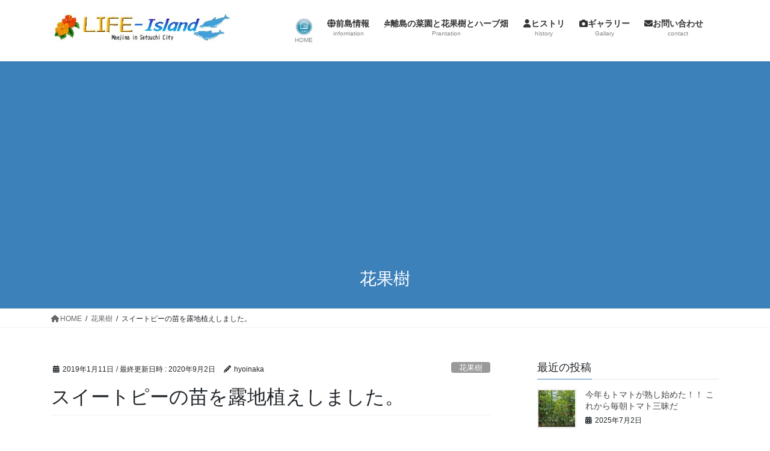

--- FILE ---
content_type: text/html; charset=utf-8
request_url: https://www.google.com/recaptcha/api2/aframe
body_size: 269
content:
<!DOCTYPE HTML><html><head><meta http-equiv="content-type" content="text/html; charset=UTF-8"></head><body><script nonce="uQ34XcDH2AqyYQ0VyPXC6w">/** Anti-fraud and anti-abuse applications only. See google.com/recaptcha */ try{var clients={'sodar':'https://pagead2.googlesyndication.com/pagead/sodar?'};window.addEventListener("message",function(a){try{if(a.source===window.parent){var b=JSON.parse(a.data);var c=clients[b['id']];if(c){var d=document.createElement('img');d.src=c+b['params']+'&rc='+(localStorage.getItem("rc::a")?sessionStorage.getItem("rc::b"):"");window.document.body.appendChild(d);sessionStorage.setItem("rc::e",parseInt(sessionStorage.getItem("rc::e")||0)+1);localStorage.setItem("rc::h",'1768508195330');}}}catch(b){}});window.parent.postMessage("_grecaptcha_ready", "*");}catch(b){}</script></body></html>